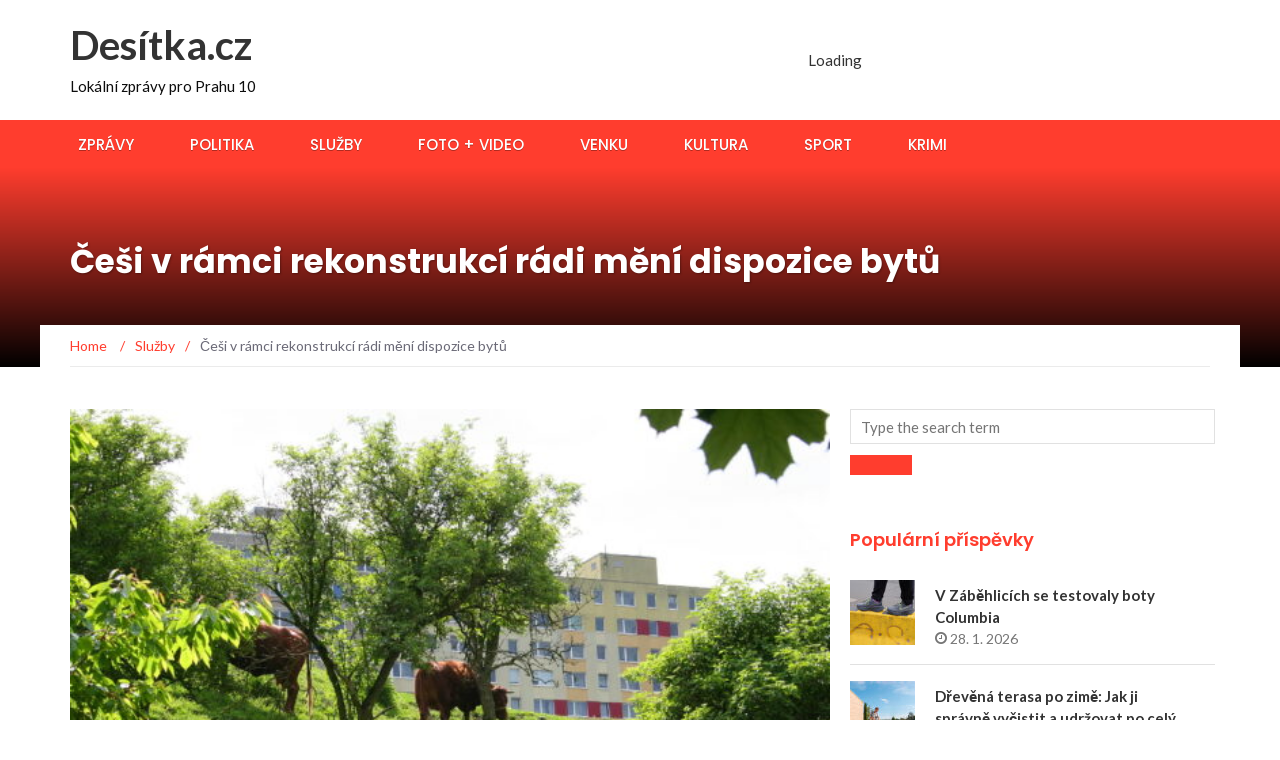

--- FILE ---
content_type: text/html; charset=UTF-8
request_url: https://desitka.cz/2020/09/09/cesi-v-ramci-rekonstrukci-radi-meni-dispozice-bytu/
body_size: 17804
content:
<!DOCTYPE html>
<html lang="cs">
<head>
	<meta charset="UTF-8">
	<meta name="viewport" content="width=device-width, initial-scale=1">
	<link rel="profile" href="http://gmpg.org/xfn/11">
	<link rel="pingback" href="https://desitka.cz/xmlrpc.php">

	<title>Češi v rámci rekonstrukcí rádi mění dispozice bytů &#8211; Desítka.cz</title>
<meta name='robots' content='max-image-preview:large' />
<link rel='dns-prefetch' href='//fonts.googleapis.com' />
<link rel='dns-prefetch' href='//www.googletagmanager.com' />
<link rel="alternate" type="application/rss+xml" title="Desítka.cz &raquo; RSS zdroj" href="https://desitka.cz/feed/" />
<link rel="alternate" type="application/rss+xml" title="Desítka.cz &raquo; RSS komentářů" href="https://desitka.cz/comments/feed/" />
<link rel="alternate" type="text/calendar" title="Desítka.cz &raquo; iCal zdroj" href="https://desitka.cz/events/?ical=1" />
<link rel="alternate" type="application/rss+xml" title="Desítka.cz &raquo; RSS komentářů pro Češi v rámci rekonstrukcí rádi mění dispozice bytů" href="https://desitka.cz/2020/09/09/cesi-v-ramci-rekonstrukci-radi-meni-dispozice-bytu/feed/" />
<link rel="alternate" title="oEmbed (JSON)" type="application/json+oembed" href="https://desitka.cz/wp-json/oembed/1.0/embed?url=https%3A%2F%2Fdesitka.cz%2F2020%2F09%2F09%2Fcesi-v-ramci-rekonstrukci-radi-meni-dispozice-bytu%2F" />
<link rel="alternate" title="oEmbed (XML)" type="text/xml+oembed" href="https://desitka.cz/wp-json/oembed/1.0/embed?url=https%3A%2F%2Fdesitka.cz%2F2020%2F09%2F09%2Fcesi-v-ramci-rekonstrukci-radi-meni-dispozice-bytu%2F&#038;format=xml" />
<style id='wp-img-auto-sizes-contain-inline-css' type='text/css'>
img:is([sizes=auto i],[sizes^="auto," i]){contain-intrinsic-size:3000px 1500px}
/*# sourceURL=wp-img-auto-sizes-contain-inline-css */
</style>
<style id='wp-emoji-styles-inline-css' type='text/css'>

	img.wp-smiley, img.emoji {
		display: inline !important;
		border: none !important;
		box-shadow: none !important;
		height: 1em !important;
		width: 1em !important;
		margin: 0 0.07em !important;
		vertical-align: -0.1em !important;
		background: none !important;
		padding: 0 !important;
	}
/*# sourceURL=wp-emoji-styles-inline-css */
</style>
<link rel='stylesheet' id='wp-block-library-css' href='https://desitka.cz/wp-includes/css/dist/block-library/style.min.css?ver=36a23a996ce1dc504d2b2109a2731a76' type='text/css' media='all' />
<style id='wp-block-paragraph-inline-css' type='text/css'>
.is-small-text{font-size:.875em}.is-regular-text{font-size:1em}.is-large-text{font-size:2.25em}.is-larger-text{font-size:3em}.has-drop-cap:not(:focus):first-letter{float:left;font-size:8.4em;font-style:normal;font-weight:100;line-height:.68;margin:.05em .1em 0 0;text-transform:uppercase}body.rtl .has-drop-cap:not(:focus):first-letter{float:none;margin-left:.1em}p.has-drop-cap.has-background{overflow:hidden}:root :where(p.has-background){padding:1.25em 2.375em}:where(p.has-text-color:not(.has-link-color)) a{color:inherit}p.has-text-align-left[style*="writing-mode:vertical-lr"],p.has-text-align-right[style*="writing-mode:vertical-rl"]{rotate:180deg}
/*# sourceURL=https://desitka.cz/wp-includes/blocks/paragraph/style.min.css */
</style>
<style id='global-styles-inline-css' type='text/css'>
:root{--wp--preset--aspect-ratio--square: 1;--wp--preset--aspect-ratio--4-3: 4/3;--wp--preset--aspect-ratio--3-4: 3/4;--wp--preset--aspect-ratio--3-2: 3/2;--wp--preset--aspect-ratio--2-3: 2/3;--wp--preset--aspect-ratio--16-9: 16/9;--wp--preset--aspect-ratio--9-16: 9/16;--wp--preset--color--black: #000000;--wp--preset--color--cyan-bluish-gray: #abb8c3;--wp--preset--color--white: #ffffff;--wp--preset--color--pale-pink: #f78da7;--wp--preset--color--vivid-red: #cf2e2e;--wp--preset--color--luminous-vivid-orange: #ff6900;--wp--preset--color--luminous-vivid-amber: #fcb900;--wp--preset--color--light-green-cyan: #7bdcb5;--wp--preset--color--vivid-green-cyan: #00d084;--wp--preset--color--pale-cyan-blue: #8ed1fc;--wp--preset--color--vivid-cyan-blue: #0693e3;--wp--preset--color--vivid-purple: #9b51e0;--wp--preset--gradient--vivid-cyan-blue-to-vivid-purple: linear-gradient(135deg,rgb(6,147,227) 0%,rgb(155,81,224) 100%);--wp--preset--gradient--light-green-cyan-to-vivid-green-cyan: linear-gradient(135deg,rgb(122,220,180) 0%,rgb(0,208,130) 100%);--wp--preset--gradient--luminous-vivid-amber-to-luminous-vivid-orange: linear-gradient(135deg,rgb(252,185,0) 0%,rgb(255,105,0) 100%);--wp--preset--gradient--luminous-vivid-orange-to-vivid-red: linear-gradient(135deg,rgb(255,105,0) 0%,rgb(207,46,46) 100%);--wp--preset--gradient--very-light-gray-to-cyan-bluish-gray: linear-gradient(135deg,rgb(238,238,238) 0%,rgb(169,184,195) 100%);--wp--preset--gradient--cool-to-warm-spectrum: linear-gradient(135deg,rgb(74,234,220) 0%,rgb(151,120,209) 20%,rgb(207,42,186) 40%,rgb(238,44,130) 60%,rgb(251,105,98) 80%,rgb(254,248,76) 100%);--wp--preset--gradient--blush-light-purple: linear-gradient(135deg,rgb(255,206,236) 0%,rgb(152,150,240) 100%);--wp--preset--gradient--blush-bordeaux: linear-gradient(135deg,rgb(254,205,165) 0%,rgb(254,45,45) 50%,rgb(107,0,62) 100%);--wp--preset--gradient--luminous-dusk: linear-gradient(135deg,rgb(255,203,112) 0%,rgb(199,81,192) 50%,rgb(65,88,208) 100%);--wp--preset--gradient--pale-ocean: linear-gradient(135deg,rgb(255,245,203) 0%,rgb(182,227,212) 50%,rgb(51,167,181) 100%);--wp--preset--gradient--electric-grass: linear-gradient(135deg,rgb(202,248,128) 0%,rgb(113,206,126) 100%);--wp--preset--gradient--midnight: linear-gradient(135deg,rgb(2,3,129) 0%,rgb(40,116,252) 100%);--wp--preset--font-size--small: 13px;--wp--preset--font-size--medium: 20px;--wp--preset--font-size--large: 36px;--wp--preset--font-size--x-large: 42px;--wp--preset--spacing--20: 0.44rem;--wp--preset--spacing--30: 0.67rem;--wp--preset--spacing--40: 1rem;--wp--preset--spacing--50: 1.5rem;--wp--preset--spacing--60: 2.25rem;--wp--preset--spacing--70: 3.38rem;--wp--preset--spacing--80: 5.06rem;--wp--preset--shadow--natural: 6px 6px 9px rgba(0, 0, 0, 0.2);--wp--preset--shadow--deep: 12px 12px 50px rgba(0, 0, 0, 0.4);--wp--preset--shadow--sharp: 6px 6px 0px rgba(0, 0, 0, 0.2);--wp--preset--shadow--outlined: 6px 6px 0px -3px rgb(255, 255, 255), 6px 6px rgb(0, 0, 0);--wp--preset--shadow--crisp: 6px 6px 0px rgb(0, 0, 0);}:where(.is-layout-flex){gap: 0.5em;}:where(.is-layout-grid){gap: 0.5em;}body .is-layout-flex{display: flex;}.is-layout-flex{flex-wrap: wrap;align-items: center;}.is-layout-flex > :is(*, div){margin: 0;}body .is-layout-grid{display: grid;}.is-layout-grid > :is(*, div){margin: 0;}:where(.wp-block-columns.is-layout-flex){gap: 2em;}:where(.wp-block-columns.is-layout-grid){gap: 2em;}:where(.wp-block-post-template.is-layout-flex){gap: 1.25em;}:where(.wp-block-post-template.is-layout-grid){gap: 1.25em;}.has-black-color{color: var(--wp--preset--color--black) !important;}.has-cyan-bluish-gray-color{color: var(--wp--preset--color--cyan-bluish-gray) !important;}.has-white-color{color: var(--wp--preset--color--white) !important;}.has-pale-pink-color{color: var(--wp--preset--color--pale-pink) !important;}.has-vivid-red-color{color: var(--wp--preset--color--vivid-red) !important;}.has-luminous-vivid-orange-color{color: var(--wp--preset--color--luminous-vivid-orange) !important;}.has-luminous-vivid-amber-color{color: var(--wp--preset--color--luminous-vivid-amber) !important;}.has-light-green-cyan-color{color: var(--wp--preset--color--light-green-cyan) !important;}.has-vivid-green-cyan-color{color: var(--wp--preset--color--vivid-green-cyan) !important;}.has-pale-cyan-blue-color{color: var(--wp--preset--color--pale-cyan-blue) !important;}.has-vivid-cyan-blue-color{color: var(--wp--preset--color--vivid-cyan-blue) !important;}.has-vivid-purple-color{color: var(--wp--preset--color--vivid-purple) !important;}.has-black-background-color{background-color: var(--wp--preset--color--black) !important;}.has-cyan-bluish-gray-background-color{background-color: var(--wp--preset--color--cyan-bluish-gray) !important;}.has-white-background-color{background-color: var(--wp--preset--color--white) !important;}.has-pale-pink-background-color{background-color: var(--wp--preset--color--pale-pink) !important;}.has-vivid-red-background-color{background-color: var(--wp--preset--color--vivid-red) !important;}.has-luminous-vivid-orange-background-color{background-color: var(--wp--preset--color--luminous-vivid-orange) !important;}.has-luminous-vivid-amber-background-color{background-color: var(--wp--preset--color--luminous-vivid-amber) !important;}.has-light-green-cyan-background-color{background-color: var(--wp--preset--color--light-green-cyan) !important;}.has-vivid-green-cyan-background-color{background-color: var(--wp--preset--color--vivid-green-cyan) !important;}.has-pale-cyan-blue-background-color{background-color: var(--wp--preset--color--pale-cyan-blue) !important;}.has-vivid-cyan-blue-background-color{background-color: var(--wp--preset--color--vivid-cyan-blue) !important;}.has-vivid-purple-background-color{background-color: var(--wp--preset--color--vivid-purple) !important;}.has-black-border-color{border-color: var(--wp--preset--color--black) !important;}.has-cyan-bluish-gray-border-color{border-color: var(--wp--preset--color--cyan-bluish-gray) !important;}.has-white-border-color{border-color: var(--wp--preset--color--white) !important;}.has-pale-pink-border-color{border-color: var(--wp--preset--color--pale-pink) !important;}.has-vivid-red-border-color{border-color: var(--wp--preset--color--vivid-red) !important;}.has-luminous-vivid-orange-border-color{border-color: var(--wp--preset--color--luminous-vivid-orange) !important;}.has-luminous-vivid-amber-border-color{border-color: var(--wp--preset--color--luminous-vivid-amber) !important;}.has-light-green-cyan-border-color{border-color: var(--wp--preset--color--light-green-cyan) !important;}.has-vivid-green-cyan-border-color{border-color: var(--wp--preset--color--vivid-green-cyan) !important;}.has-pale-cyan-blue-border-color{border-color: var(--wp--preset--color--pale-cyan-blue) !important;}.has-vivid-cyan-blue-border-color{border-color: var(--wp--preset--color--vivid-cyan-blue) !important;}.has-vivid-purple-border-color{border-color: var(--wp--preset--color--vivid-purple) !important;}.has-vivid-cyan-blue-to-vivid-purple-gradient-background{background: var(--wp--preset--gradient--vivid-cyan-blue-to-vivid-purple) !important;}.has-light-green-cyan-to-vivid-green-cyan-gradient-background{background: var(--wp--preset--gradient--light-green-cyan-to-vivid-green-cyan) !important;}.has-luminous-vivid-amber-to-luminous-vivid-orange-gradient-background{background: var(--wp--preset--gradient--luminous-vivid-amber-to-luminous-vivid-orange) !important;}.has-luminous-vivid-orange-to-vivid-red-gradient-background{background: var(--wp--preset--gradient--luminous-vivid-orange-to-vivid-red) !important;}.has-very-light-gray-to-cyan-bluish-gray-gradient-background{background: var(--wp--preset--gradient--very-light-gray-to-cyan-bluish-gray) !important;}.has-cool-to-warm-spectrum-gradient-background{background: var(--wp--preset--gradient--cool-to-warm-spectrum) !important;}.has-blush-light-purple-gradient-background{background: var(--wp--preset--gradient--blush-light-purple) !important;}.has-blush-bordeaux-gradient-background{background: var(--wp--preset--gradient--blush-bordeaux) !important;}.has-luminous-dusk-gradient-background{background: var(--wp--preset--gradient--luminous-dusk) !important;}.has-pale-ocean-gradient-background{background: var(--wp--preset--gradient--pale-ocean) !important;}.has-electric-grass-gradient-background{background: var(--wp--preset--gradient--electric-grass) !important;}.has-midnight-gradient-background{background: var(--wp--preset--gradient--midnight) !important;}.has-small-font-size{font-size: var(--wp--preset--font-size--small) !important;}.has-medium-font-size{font-size: var(--wp--preset--font-size--medium) !important;}.has-large-font-size{font-size: var(--wp--preset--font-size--large) !important;}.has-x-large-font-size{font-size: var(--wp--preset--font-size--x-large) !important;}
/*# sourceURL=global-styles-inline-css */
</style>

<style id='classic-theme-styles-inline-css' type='text/css'>
/*! This file is auto-generated */
.wp-block-button__link{color:#fff;background-color:#32373c;border-radius:9999px;box-shadow:none;text-decoration:none;padding:calc(.667em + 2px) calc(1.333em + 2px);font-size:1.125em}.wp-block-file__button{background:#32373c;color:#fff;text-decoration:none}
/*# sourceURL=/wp-includes/css/classic-themes.min.css */
</style>
<link rel='stylesheet' id='better-recent-comments-css' href='https://desitka.cz/wp-content/plugins/better-recent-comments/assets/css/better-recent-comments.min.css?ver=36a23a996ce1dc504d2b2109a2731a76' type='text/css' media='all' />
<link rel='stylesheet' id='kiwi-icomoon-css' href='https://desitka.cz/wp-content/plugins/kiwi-social-share/assets/vendors/icomoon/style.css?ver=2.1.8' type='text/css' media='all' />
<link rel='stylesheet' id='weather-atlas-public-css' href='https://desitka.cz/wp-content/plugins/weather-atlas/public/css/weather-atlas-public.min.css?ver=3.0.4' type='text/css' media='all' />
<link rel='stylesheet' id='weather-icons-css' href='https://desitka.cz/wp-content/plugins/weather-atlas/public/font/weather-icons/weather-icons.min.css?ver=3.0.4' type='text/css' media='all' />
<link rel='stylesheet' id='wpb-google-fonts-css' href='//fonts.googleapis.com/css?family=Open+Sans&#038;ver=36a23a996ce1dc504d2b2109a2731a76' type='text/css' media='all' />
<link rel='stylesheet' id='newsmag-fonts-css' href='//fonts.googleapis.com/css?family=Lato%3A100%2C300%2C400%2C700%2C900%7CPoppins%3A400%2C500%2C600%2C700&#038;ver=2.4.4' type='text/css' media='all' />
<link rel='stylesheet' id='newsmag-icon-css' href='https://desitka.cz/wp-content/themes/newsmag/assets/vendors/newsmag-icon/style.min.css?ver=36a23a996ce1dc504d2b2109a2731a76' type='text/css' media='all' />
<link rel='stylesheet' id='bootstrap-css' href='https://desitka.cz/wp-content/themes/newsmag/assets/vendors/bootstrap/bootstrap.min.css?ver=36a23a996ce1dc504d2b2109a2731a76' type='text/css' media='all' />
<link rel='stylesheet' id='bootstrap-theme-css' href='https://desitka.cz/wp-content/themes/newsmag/assets/vendors/bootstrap/bootstrap-theme.min.css?ver=36a23a996ce1dc504d2b2109a2731a76' type='text/css' media='all' />
<link rel='stylesheet' id='newsmag-style-css' href='https://desitka.cz/wp-content/themes/newsmag/style.css?ver=36a23a996ce1dc504d2b2109a2731a76' type='text/css' media='all' />
<link rel='stylesheet' id='newsmag-stylesheet-css' href='https://desitka.cz/wp-content/themes/newsmag/assets/css/style.css?ver=2.4.4' type='text/css' media='all' />
<style id='newsmag-stylesheet-inline-css' type='text/css'>


/*# sourceURL=newsmag-stylesheet-inline-css */
</style>
<link rel='stylesheet' id='owlCarousel-css' href='https://desitka.cz/wp-content/themes/newsmag/assets/vendors/owl-carousel/owl.carousel.min.css?ver=36a23a996ce1dc504d2b2109a2731a76' type='text/css' media='all' />
<link rel='stylesheet' id='owlCarousel-themes-css' href='https://desitka.cz/wp-content/themes/newsmag/assets/vendors/owl-carousel/owl.theme.default.css?ver=36a23a996ce1dc504d2b2109a2731a76' type='text/css' media='all' />
<link rel='stylesheet' id='newsmag-preloader-css' href='https://desitka.cz/wp-content/themes/newsmag/assets/vendors/preloader/preloader.css?ver=36a23a996ce1dc504d2b2109a2731a76' type='text/css' media='all' />
<style id='newsmag-preloader-inline-css' type='text/css'>
.loader {
				border-top:1px solid #97deff;
				border-right:1px solid #97deff;
				border-bottom:1px solid #97deff;
				border-left:1px solid #337ab7;
			}
/*# sourceURL=newsmag-preloader-inline-css */
</style>
<link rel='stylesheet' id='plyr-css' href='https://desitka.cz/wp-content/themes/newsmag/assets/vendors/plyr/plyr.css?ver=36a23a996ce1dc504d2b2109a2731a76' type='text/css' media='all' />
<link rel='stylesheet' id='slb_core-css' href='https://desitka.cz/wp-content/plugins/simple-lightbox/client/css/app.css?ver=2.9.4' type='text/css' media='all' />
<script type="text/javascript" src="https://desitka.cz/wp-includes/js/jquery/jquery.min.js?ver=3.7.1" id="jquery-core-js"></script>
<script type="text/javascript" src="https://desitka.cz/wp-includes/js/jquery/jquery-migrate.min.js?ver=3.4.1" id="jquery-migrate-js"></script>
<script type="text/javascript" src="https://desitka.cz/wp-content/plugins/digi-custom/custom-analytics.js?ver=36a23a996ce1dc504d2b2109a2731a76" id="digi-custom-js"></script>
<script type="text/javascript" src="https://desitka.cz/wp-content/themes/newsmag/assets/vendors/blazy/blazy.min.js?ver=1.9.1" id="jquery_lazy_load-js"></script>
<link rel="https://api.w.org/" href="https://desitka.cz/wp-json/" /><link rel="alternate" title="JSON" type="application/json" href="https://desitka.cz/wp-json/wp/v2/posts/4699" /><link rel="EditURI" type="application/rsd+xml" title="RSD" href="https://desitka.cz/xmlrpc.php?rsd" />

<link rel="canonical" href="https://desitka.cz/2020/09/09/cesi-v-ramci-rekonstrukci-radi-meni-dispozice-bytu/" />
<link rel='shortlink' href='https://desitka.cz/?p=4699' />
<meta name="generator" content="Site Kit by Google 1.171.0" /><meta name="tec-api-version" content="v1"><meta name="tec-api-origin" content="https://desitka.cz"><link rel="alternate" href="https://desitka.cz/wp-json/tribe/events/v1/" /><link rel="icon" href="https://desitka.cz/wp-content/uploads/2025/07/cropped-desitka-2-1-32x32.png" sizes="32x32" />
<link rel="icon" href="https://desitka.cz/wp-content/uploads/2025/07/cropped-desitka-2-1-192x192.png" sizes="192x192" />
<link rel="apple-touch-icon" href="https://desitka.cz/wp-content/uploads/2025/07/cropped-desitka-2-1-180x180.png" />
<meta name="msapplication-TileImage" content="https://desitka.cz/wp-content/uploads/2025/07/cropped-desitka-2-1-270x270.png" />
		<style type="text/css" id="wp-custom-css">
			a {
    color: #ff3d2e;
}


.col-lg-1, .col-lg-10, .col-lg-11, .col-lg-12, .col-lg-2, .col-lg-3, .col-lg-4, .col-lg-5, .col-lg-6, .col-lg-7, .col-lg-8, .col-lg-9, .col-md-1, .col-md-10, .col-md-11, .col-md-12, .col-md-2, .col-md-3, .col-md-4, .col-md-5, .col-md-6, .col-md-7, .col-md-8, .col-md-9, .col-sm-1, .col-sm-10, .col-sm-11, .col-sm-12, .col-sm-2, .col-sm-3, .col-sm-4, .col-sm-5, .col-sm-7, .col-sm-8, .col-sm-9, .col-xs-1, .col-xs-10, .col-xs-11, .col-xs-12, .col-xs-2, .col-xs-3, .col-xs-4, .col-xs-5, .col-xs-6, .col-xs-7, .col-xs-8, .col-xs-9 {
    position: relative;
    min-height: 1px;
    padding-right: 10px;
    padding-left: 15px;
}

/* ZAROVNÁNÍ WIDGETŮ DO MŘÍŽKY BEZ MEZER */

.home .row {
  display: flex;
  flex-wrap: wrap;
  margin-left: -10px; /* kompenzace mezer mezi sloupci */
  margin-right: -10px;
}

.home .row > div {
  width: 33.333%; /* 3 sloupce */
  padding-left: 10px;
  padding-right: 10px;
  box-sizing: border-box;
  margin-bottom: 20px; /* mezera mezi řádky */
}


#site-navigation .col-md-12 {width:100% !important;}		</style>
		<link rel='stylesheet' id='kiwi_social_sharing-frontend-css' href='https://desitka.cz/wp-content/plugins/kiwi-social-share/assets/css/frontend.min.css?ver=2.1.8' type='text/css' media='all' />
</head>

<body class="wp-singular post-template-default single single-post postid-4699 single-format-standard wp-theme-newsmag tribe-no-js page-template-newsmag group-blog">
<!-- Page Loader -->
<div class="page-loader" data-effect="fade">
	<div class="loader"></div>
		<span class="loader-text">Načítání...</span>
</div>
<!-- End Page Loader --> 

<div id="page" class="site">

	
		<header id="masthead" class="site-header" role="banner">
		<div class="site-branding container ">
			<div class="row">
				<div class="col-md-4 header-logo">
																				<a class="site-title"
								href="https://desitka.cz"> Desítka.cz</a>
																						<p class="site-description" style="color:#0c0c0c">Lokální zprávy pro Prahu 10</p>
												</div>

													<div class="col-md-8 header-banner">
						<div class="newsmag-adsense">
	<ins class="adsbygoogle"
     style="display:inline-block;width:728px;height:90px"
     data-ad-client="ca-pub-5679046693336489"
     data-ad-slot="3347778910"></ins>	<p class="adsense__loading"><span>Loading</span></p>
</div>
					</div>
							</div>
		</div><!-- .site-branding -->
				<nav id="site-navigation" class="main-navigation "
			role="navigation">
			<div class="container">
				<div class="row">
					<div class="col-md-12">
												<button class="menu-toggle" aria-controls="primary-menu"
								aria-expanded="false"><span class="nmicon-bars"></span></button>
						<div class="menu-menu1-container"><ul id="primary-menu" class="menu nav-menu menu"><li id="menu-item-2196" class="menu-item menu-item-type-taxonomy menu-item-object-category menu-item-2196"><a href="https://desitka.cz/category/zpravy/">Zprávy</a></li>
<li id="menu-item-2192" class="menu-item menu-item-type-taxonomy menu-item-object-category menu-item-2192"><a href="https://desitka.cz/category/politika/">Politika</a></li>
<li id="menu-item-2193" class="menu-item menu-item-type-taxonomy menu-item-object-category current-post-ancestor current-menu-parent current-post-parent menu-item-2193"><a href="https://desitka.cz/category/sluzby/">Služby</a></li>
<li id="menu-item-2189" class="menu-item menu-item-type-taxonomy menu-item-object-category menu-item-2189"><a href="https://desitka.cz/category/foto-video/">Foto + video</a></li>
<li id="menu-item-2195" class="menu-item menu-item-type-taxonomy menu-item-object-category menu-item-2195"><a href="https://desitka.cz/category/venku/">Venku</a></li>
<li id="menu-item-2191" class="menu-item menu-item-type-taxonomy menu-item-object-category menu-item-2191"><a href="https://desitka.cz/category/kultura/">Kultura</a></li>
<li id="menu-item-2194" class="menu-item menu-item-type-taxonomy menu-item-object-category menu-item-2194"><a href="https://desitka.cz/category/sport/">Sport</a></li>
<li id="menu-item-2190" class="menu-item menu-item-type-taxonomy menu-item-object-category menu-item-2190"><a href="https://desitka.cz/category/krimi/">Krimi</a></li>
</ul></div>											</div>
				</div>
			</div>
		</nav><!-- #site-navigation -->
			</header><!-- #masthead -->

	<div id="content" class="site-content">

	<div class="newsmag-custom-header " >
		<div class="container">
			<div class="row">
				<div class="col-xs-12">
					<h1 class="page-title">Češi v rámci rekonstrukcí rádi mění dispozice bytů</h1>
				</div>
			</div>
		</div>
	</div>
	<div class="container newsmag-breadcrumbs-container">
		<div class="row newsmag-breadcrumbs-row">
			<div class="col-xs-12">
				<div class="newsmag-breadcrumbs"><span itemscope itemtype="http://data-vocabulary.org/Breadcrumb"><a itemprop="url" href="https://desitka.cz" ><span itemprop="title">Home </span></a></span><span class="newsmag-breadcrumb-sep">/</span><span itemscope itemtype="http://data-vocabulary.org/Breadcrumb"><a itemprop="url" href="https://desitka.cz/category/sluzby/" ><span itemprop="title">Služby</span></a></span><span class="newsmag-breadcrumb-sep">/</span><span class="breadcrumb-leaf">Češi v rámci rekonstrukcí rádi mění dispozice bytů</span></div>			</div>
		</div>
	</div>
	<div class="container">
		<div class="row">
			
			
			<div id="primary"
				class="content-area col-lg-8 col-md-8 col-xs-12 newsmag-sidebar">
				<main id="main" class="site-main" role="main">
						<div class="row newsmag-margin-bottom  ">
		<div class="col-md-12">
			<div class="newsmag-image">
				<img width="560" height="416" src="https://desitka.cz/wp-content/uploads/2020/05/toulcuv-560x416.jpg" class="blazy attachment-newsmag-recent-post-big size-newsmag-recent-post-big wp-post-image" alt="" data-src="https://desitka.cz/wp-content/uploads/2020/05/toulcuv-65x65.jpg" data-srcset="https://desitka.cz/wp-content/uploads/2020/05/toulcuv-560x416.jpg 560w, https://desitka.cz/wp-content/uploads/2020/05/toulcuv-350x260.jpg 350w" sizes="(max-width: 560px) 100vw, 560px" /><noscript><img width="560" height="416" src="https://desitka.cz/wp-content/uploads/2020/05/toulcuv-560x416.jpg" class="attachment-newsmag-recent-post-big size-newsmag-recent-post-big wp-post-image" alt="" srcset="https://desitka.cz/wp-content/uploads/2020/05/toulcuv-560x416.jpg 560w, https://desitka.cz/wp-content/uploads/2020/05/toulcuv-350x260.jpg 350w" sizes="(max-width: 560px) 100vw, 560px" /></noscript>			</div>
		</div>
	</div>
<div
		class="row newsmag-article-post ">
			<div class="col-md-3">
				<!-- Author description -->
	<div class="author-description p-author h-card vcard" itemscope="" itemtype="http://schema.org/Person">

		<!-- Avatar -->
		<img alt='' src='https://secure.gravatar.com/avatar/ab372b658be2bca9cb01f2bf400bdbb585febf2b10a89a2c092b5f5dc34ad9b1?s=70&#038;d=initials&#038;r=g&#038;initials=Ri' srcset='https://secure.gravatar.com/avatar/ab372b658be2bca9cb01f2bf400bdbb585febf2b10a89a2c092b5f5dc34ad9b1?s=140&#038;d=initials&#038;r=g&#038;initials=Ri 2x' class='avatar avatar-70 photo' height='70' width='70' decoding='async'/>		<!-- .Avatar -->
		<!-- Short Description -->
		<h4 class="post-author p-name fn" rel="author"><a href="https://desitka.cz/author/lichtenegerova/" title="Příspěvky od Renáta Lichtenegerová" rel="author">Renáta Lichtenegerová</a></h4>
				<!-- .Short Description -->
	</div>
	<!-- .Author description -->
		</div>
		<div class="col-md-9">
		<article id="post-4699" class="post-4699 post type-post status-publish format-standard has-post-thumbnail hentry category-sluzby tag-bydleni">
			<div class="entry-content">
				<div class="newsmag-post-meta">
					<span class="nmicon-folder-o"></span> <a href="https://desitka.cz/category/sluzby/" rel="category tag">Služby</a> <span class="sep">|</span> <span
							class="nmicon-clock-o"></span> <div class="newsmag-date">9. 9. 2020</div>				</div><!-- .entry-meta -->
				<ul class="kiwi-article-bar rect kiwi-article-bar-center "><li><a data-class="popup" data-network="facebook" class="kiwi-nw-facebook" href="https://www.facebook.com/sharer.php?u=https%3A%2F%2Fdesitka.cz%2F2020%2F09%2F09%2Fcesi-v-ramci-rekonstrukci-radi-meni-dispozice-bytu%2F" target="_blank" rel="nofollow"><span class="kicon-facebook"></span> </a></li><li><a data-class="popup" data-network="twitter" class="kiwi-nw-twitter" href="https://twitter.com/intent/tweet?text=Češi%20v rámci%20rekonstrukcí%20rádi%20mění%20dispozice%20bytů&#038;url=https%3A%2F%2Fdesitka.cz%2F2020%2F09%2F09%2Fcesi-v-ramci-rekonstrukci-radi-meni-dispozice-bytu%2F" target="_blank" rel="nofollow"><span class="kicon-twitter"></span> </a></li><li><a data-class="popup" data-network="pinterest" class="kiwi-nw-pinterest" href="https://pinterest.com/pin/create/button/?url=https%3A%2F%2Fdesitka.cz%2F2020%2F09%2F09%2Fcesi-v-ramci-rekonstrukci-radi-meni-dispozice-bytu%2F&#038;description=Kompletn%C3%AD+rekonstrukce+bytu+p%C5%99edstavuje+nemalou+investici%2C+p%C5%99i%C4%8Dem%C5%BE+ve+star%C3%BDch+cihlov%C3%BDch+domech+zpravidla+vyjde+dr%C3%A1%C5%BE+ne%C5%BE+v+panelov%C3%BDch.+%C4%8Ce%C5%A1i+s%26nbsp%3Boblibou+m%C4%9Bn%C3%AD+p%C5%AFvodn%C3%AD+dispozice+byt%C5%AF+a+usiluj%C3%AD+rovn%C4%9B%C5%BE+o+co+nejv%C3%BDrazn%C4%9Bj%C5%A1%C3%AD+%C3%BAsporu&#038;media=https://desitka.cz/wp-content/uploads/2020/05/toulcuv.jpg" target="_blank" rel="nofollow"><span class="kicon-pinterest"></span> </a></li><li><a data-class="popup" data-network="fintel" class="kiwi-nw-fintel" href="https://fintel.io/share?url=https%3A%2F%2Fdesitka.cz%2F2020%2F09%2F09%2Fcesi-v-ramci-rekonstrukci-radi-meni-dispozice-bytu%2F" target="_blank" rel="nofollow"><span class="kicon-fintel"></span></a></li></ul><p>Kompletní rekonstrukce bytu představuje nemalou investici, přičemž ve starých cihlových domech zpravidla vyjde dráž než v panelových. Češi s&nbsp;oblibou mění původní dispozice bytů a usilují rovněž o co nejvýraznější úsporu energií. V&nbsp;současné době se zájemci o rekonstrukci potýkají s&nbsp;extrémní zaneprázdněností stavebních firem.</p>
<h2>Rekonstrukce 2+kk za půl milionu korun</h2>
<p>Rekonstrukce bytu vyjde na statisíce. „Pokud si objednáte solidní firmu a děláte například kompletní rekonstrukci panelového bytu 2+kk o rozloze okolo 50 metrů čtverečních, počítejte s investicí v řádu 500 až 600 tisíc korun. Ceny se samozřejmě liší od lokality, v Praze bude rekonstrukce dražší než na severu Čech,“ konstatuje Martin Ďuriš, výkonný ředitel společnosti M&amp;M Investiční, která se specializuje na výkupy a rekonstrukce nemovitostí. V&nbsp;případě staré cihlové zástavby bývá podle něho kompletní revitalizace ještě o něco nákladnější. „Důvody jsou jednoduché, panelové domy jsou skládačka, kde nenarazíte na tolik šikmých stěn a nepravidelností, které jsou u starších cihlových bytů prakticky pravidlem.&nbsp;&nbsp;Rozdíl v&nbsp;investici ale není nijak obrovský, řádově jsou rekonstrukce starých cihlových bytů nákladnější o 5 až 10 procent,“ pokračuje Ďuriš.</p>
<p>V&nbsp;rámci rekonstrukcí Češi často mění dispozice. Starší byty, a to jak panelové, tak cihlové mnohdy nevyhovují současným trendům či jsou z&nbsp;pohledu nového majitele nepraktické. Nejčastěji lidem vadí průchozí pokoje, malé koupelny, nebo naopak zbytečně velké chodby. Častý je požadavek přeměnit původní oddělenou kuchyň třeba na dětský pokoj a jako součást obýváku vytvořit kuchyňský kout.</p>
<h2>Ekologie, zateplení, větrání, rekuperace tepla</h2>
<p>Zrekonstruovaný byt má být také méně náročný na spotřebu energií. Které stavební úpravy v&nbsp;rámci rekonstrukce nejlépe splní tento účel? „Jednoznačně jde o kvalitní zateplení nemovitosti ve spojení s&nbsp;výměnou oken za nová, splňující požadavky úspory energie. U zateplení přitom nejde pouze o fasádu či střechu, které se řeší v&nbsp;rámci celého bytového domu. Jde také o izolaci stropů a podlah, kudy uniká veliké množství tepla,“ vyjmenovává Martin Ďuriš. Kvalitním zateplením nemovitosti lze docílit až 50% úspory energie. Náročnější majitelé jdou ještě dál a přidávají třeba větrání s&nbsp;rekuperací tepla či solární panely pro ohřev vody.</p>
<h2>Dejte na dobré reference!</h2>
<p>Aby investice do úprav bytu přinesla požadovaný výsledek, je nutné vybrat si kvalitní firmu a na průběh prací i dohlížet. „Určitě bych dal na reference. Každá firma si dnes může udělat během jednoho dne stylové webové stránky a tvářit se jako renomovaná společnost s&nbsp;mnohaletou praxí. Takže klasické doporučení od známých, kteří mají danou firmu vyzkoušenou, má velkou váhu,“ říká Martin Ďuriš s&nbsp;tím, že hodně také napoví recenze na internetu. Ani společnost s&nbsp;řadou kladných referencí ale ještě neznamená stoprocentní záruku kvality. „Stavební firmy, zvláště ty dobré, jsou v&nbsp;současné době doslova zavaleny zakázkami. Takže jednoduše nemusí mít čas. Ze stejného důvodu i prověřené společnosti najímají nové party dělníků, což může v&nbsp;důsledku znamenat, že neodvedou práci ve svém běžném standardu,“ upozorňuje Martin Ďuriš.</p>
<p>Majitelům proto doporučuje chodit do rekonstruovaného bytu pravidelně na kontrolní dny. Zaplatit si stavební dozor, nebo alespoň pověřit nějakého stavebně znalého člena rodiny, aby kontroloval průběh stavby a mohl případně zarazit použití materiálů, které nebyly objednány, a stavebních postupů, které jsou nestandardní. „A takových věcí může být spousta. Bohužel dochází k situaci, kdy firma opravdu stavbu nezvládá a je potřeba spolupráci s&nbsp;ní ukončit a stavaře vyměnit. Toto není nic příjemného, ale mnohdy to ušetří roky nervů s nápravou nekvalitně provedené rekonstrukce,“ konstatuje Martin Ďuriš.</p>
				<div class="newsmag-next-prev row">
					<div class="col-md-6 text-left">
						<div class="wrapper"><span class="nmicon-angle-left"></span> <a href="https://desitka.cz/2020/09/02/detske-lezecke-zavody-se-budou-konat-na-gutovce/" rel="prev">Dětské lezecké závody se budou konat na Gutovce</a></div>					</div>
					<div class="col-md-6 text-right">
						<div class="wrapper"><a href="https://desitka.cz/2020/09/12/jak-je-to-s-vyuctovanim-sluzeb-spojenych-s-bydlenim/" rel="next">Jak je to s vyúčtováním služeb spojených s bydlením?</a> <span class="nmicon-angle-right"></span></div>					</div>
				</div>
			</div>
		</article><!-- #post-## -->
	</div>
</div>
<div class="row newsmag-article-post-footer">
	<div class="col-md-12">
					<footer class="entry-footer">
									<div class="newsmag-post-meta">
						<div class="newsmag-tags"><strong>TAGS: </strong><a href="https://desitka.cz/tag/bydleni/" rel="tag">bydlení</a></div>					</div><!-- .entry-meta -->
							</footer><!-- .entry-footer -->

				
	</div>
</div>


<div id="comments" class="comments-area">
		<div id="respond" class="comment-respond">
		<h3 id="reply-title" class="comment-reply-title">Napsat komentář <small><a rel="nofollow" id="cancel-comment-reply-link" href="/2020/09/09/cesi-v-ramci-rekonstrukci-radi-meni-dispozice-bytu/#respond" style="display:none;">Zrušit odpověď na komentář</a></small></h3><form action="https://desitka.cz/wp-comments-post.php" method="post" id="commentform" class="comment-form"><p class="comment-notes"><span id="email-notes">Vaše e-mailová adresa nebude zveřejněna.</span> <span class="required-field-message">Vyžadované informace jsou označeny <span class="required">*</span></span></p><p class="comment-form-comment"><label for="comment">Komentář <span class="required">*</span></label> <textarea id="comment" name="comment" cols="45" rows="8" maxlength="65525" required></textarea></p><p class="comment-form-author"><label for="author">Jméno <span class="required">*</span></label> <input id="author" name="author" type="text" value="" size="30" maxlength="245" autocomplete="name" required /></p>
<p class="comment-form-email"><label for="email">E-mail <span class="required">*</span></label> <input id="email" name="email" type="email" value="" size="30" maxlength="100" aria-describedby="email-notes" autocomplete="email" required /></p>
<p class="comment-form-url"><label for="url">Webová stránka</label> <input id="url" name="url" type="url" value="" size="30" maxlength="200" autocomplete="url" /></p>
<p class="comment-form-cookies-consent"><input id="wp-comment-cookies-consent" name="wp-comment-cookies-consent" type="checkbox" value="yes" /> <label for="wp-comment-cookies-consent">Uložit do prohlížeče jméno, e-mail a webovou stránku pro budoucí komentáře.</label></p>
<p class="aiowps-captcha hide-when-displaying-tfa-input"><label for="aiowps-captcha-answer-697bd68378d84">Please enter an answer in digits:</label><div class="aiowps-captcha-equation hide-when-displaying-tfa-input"><strong>1 &#215; 3 = <input type="hidden" name="aiowps-captcha-string-info" class="aiowps-captcha-string-info" value="6272vbor4h" /><input type="hidden" name="aiowps-captcha-temp-string" class="aiowps-captcha-temp-string" value="1769723523" /><input type="text" size="2" id="aiowps-captcha-answer-697bd68378d84" class="aiowps-captcha-answer" name="aiowps-captcha-answer" value="" autocomplete="off" /></strong></div></p><p class="form-submit"><input name="submit" type="submit" id="submit" class="submit" value="Odeslat komentář" /> <input type='hidden' name='comment_post_ID' value='4699' id='comment_post_ID' />
<input type='hidden' name='comment_parent' id='comment_parent' value='0' />
</p><p style="display: none;"><input type="hidden" id="akismet_comment_nonce" name="akismet_comment_nonce" value="a41d744ba4" /></p><p style="display: none !important;" class="akismet-fields-container" data-prefix="ak_"><label>&#916;<textarea name="ak_hp_textarea" cols="45" rows="8" maxlength="100"></textarea></label><input type="hidden" id="ak_js_1" name="ak_js" value="215"/><script>document.getElementById( "ak_js_1" ).setAttribute( "value", ( new Date() ).getTime() );</script></p></form>	</div><!-- #respond -->
	
</div><!-- #comments -->

				</main><!-- #main -->
			</div><!-- #primary -->
							
<aside id="secondary" class=" widget-area col-lg-4 col-md-4 col-sm-4 newsmag-sidebar hidden-xs" role="complementary">
	<div class="newsmag-blog-sidebar"> 
		<div id="search-2" class="widget widget_search"><form role="search" method="get" id="searchform_topbar" action="https://desitka.cz/">
	<label><span class="screen-reader-text">Search for:</span>
		<input class="search-field-top-bar " id="search-field-top-bar" placeholder="Type the search term" value="" name="s" type="search">
	</label>
	<button id="search-top-bar-submit" type="button" class="search-top-bar-submit "><span class="first-bar"></span><span class="second-bar"></span></button>
</form>
</div>			<div id="newsmag-popular-posts-widget-3" class="widget popular-posts">			<h3>Populární příspěvky</h3>
			<ul class="posts-list">
									<li>
						<a class="newsmag-image" href="https://desitka.cz/2026/01/28/v-zabehlicich-se-testovaly-boty-columbia/">
							<img width="65" height="65" src="https://desitka.cz/wp-content/uploads/2026/01/t7-65x65.jpg" class="attachment-newsmag-recent-post-list-image size-newsmag-recent-post-list-image wp-post-image" alt="boty" />						</a>
						<div class="content">

							<a href="https://desitka.cz/2026/01/28/v-zabehlicich-se-testovaly-boty-columbia/" title="V Záběhlicích se testovaly boty Columbia">
								V Záběhlicích se testovaly boty Columbia								</a>
							<div class="meta">
								<span class="nmicon-clock-o"></span> 28. 1. 2026							</div>
						</div>

					</li>
									<li>
						<a class="newsmag-image" href="https://desitka.cz/2026/01/27/drevena-terasa-po-zime-jak-ji-spravne-vycistit-a-udrzovat-po-cely-rok/">
							<img width="65" height="65" src="https://desitka.cz/wp-content/uploads/2026/01/Karcher-cistic-teras-PCL-6-5-65x65.jpg" class="attachment-newsmag-recent-post-list-image size-newsmag-recent-post-list-image wp-post-image" alt="" />						</a>
						<div class="content">

							<a href="https://desitka.cz/2026/01/27/drevena-terasa-po-zime-jak-ji-spravne-vycistit-a-udrzovat-po-cely-rok/" title="Dřevěná terasa po zimě: Jak ji správně vyčistit a udržovat po celý rok">
								Dřevěná terasa po zimě: Jak ji správně vyčistit a udržovat po celý rok								</a>
							<div class="meta">
								<span class="nmicon-clock-o"></span> 27. 1. 2026							</div>
						</div>

					</li>
									<li>
						<a class="newsmag-image" href="https://desitka.cz/2026/01/26/zimni-urazy-chodcu-cesta-k-nahrade-skody/">
							<img width="65" height="65" src="https://desitka.cz/wp-content/uploads/2025/03/aaaaaimg20250325_01265418-65x65.jpg" class="attachment-newsmag-recent-post-list-image size-newsmag-recent-post-list-image wp-post-image" alt="Záběhlice" />						</a>
						<div class="content">

							<a href="https://desitka.cz/2026/01/26/zimni-urazy-chodcu-cesta-k-nahrade-skody/" title="Zimní úrazy chodců: cesta k náhradě škody">
								Zimní úrazy chodců: cesta k náhradě škody								</a>
							<div class="meta">
								<span class="nmicon-clock-o"></span> 26. 1. 2026							</div>
						</div>

					</li>
									<li>
						<a class="newsmag-image" href="https://desitka.cz/2026/01/24/druha-solna-jeskyne-na-zahradnim-meste/">
							<img width="65" height="65" src="https://desitka.cz/wp-content/uploads/2017/11/mladeznicka-panelak2013-65x65.jpg" class="attachment-newsmag-recent-post-list-image size-newsmag-recent-post-list-image wp-post-image" alt="Zahradní Město, Mládežnická ulice, panelák" />						</a>
						<div class="content">

							<a href="https://desitka.cz/2026/01/24/druha-solna-jeskyne-na-zahradnim-meste/" title="Druhá solná jeskyně na Zahradním Městě">
								Druhá solná jeskyně na Zahradním Městě								</a>
							<div class="meta">
								<span class="nmicon-clock-o"></span> 24. 1. 2026							</div>
						</div>

					</li>
									<li>
						<a class="newsmag-image" href="https://desitka.cz/2026/01/23/prazdninovy-provoz-materskych-skol-a-skolnich-druzin/">
							<img width="65" height="65" src="https://desitka.cz/wp-content/uploads/2025/12/Zapalovac-JP-0194-65x65.jpg" class="attachment-newsmag-recent-post-list-image size-newsmag-recent-post-list-image wp-post-image" alt="děti" />						</a>
						<div class="content">

							<a href="https://desitka.cz/2026/01/23/prazdninovy-provoz-materskych-skol-a-skolnich-druzin/" title="Prázdninový provoz mateřských škol a školních družin">
								Prázdninový provoz mateřských škol a školních družin								</a>
							<div class="meta">
								<span class="nmicon-clock-o"></span> 23. 1. 2026							</div>
						</div>

					</li>
									<li>
						<a class="newsmag-image" href="https://desitka.cz/2026/01/20/retro-medaile-za-uspesnou-praci/">
							<img width="65" height="65" src="https://desitka.cz/wp-content/uploads/2026/01/suchy_milan_medaileSBDMb-65x65.jpg" class="attachment-newsmag-recent-post-list-image size-newsmag-recent-post-list-image wp-post-image" alt="medaile" />						</a>
						<div class="content">

							<a href="https://desitka.cz/2026/01/20/retro-medaile-za-uspesnou-praci/" title="RETRO Medaile Za úspěšnou práci">
								RETRO Medaile Za úspěšnou práci								</a>
							<div class="meta">
								<span class="nmicon-clock-o"></span> 20. 1. 2026							</div>
						</div>

					</li>
									<li>
						<a class="newsmag-image" href="https://desitka.cz/2018/10/04/cabrnochova-s-novakem-bojuji-proti-svym-rodnym-stranam/">
							<img width="65" height="65" src="https://desitka.cz/wp-content/uploads/2018/08/Ivana_Cabrnochová-65x65.jpg" class="blazy attachment-newsmag-recent-post-list-image size-newsmag-recent-post-list-image wp-post-image" alt="Ivana Cabrnochová" data-src="https://desitka.cz/wp-content/uploads/2018/08/Ivana_Cabrnochová-65x65.jpg" data-srcset="https://desitka.cz/wp-content/uploads/2018/08/Ivana_Cabrnochová-65x65.jpg 65w, https://desitka.cz/wp-content/uploads/2018/08/Ivana_Cabrnochová-150x150.jpg 150w" sizes="auto, (max-width: 65px) 100vw, 65px" /><noscript><img width="65" height="65" src="https://desitka.cz/wp-content/uploads/2018/08/Ivana_Cabrnochová-65x65.jpg" class="attachment-newsmag-recent-post-list-image size-newsmag-recent-post-list-image wp-post-image" alt="Ivana Cabrnochová" srcset="https://desitka.cz/wp-content/uploads/2018/08/Ivana_Cabrnochová-65x65.jpg 65w, https://desitka.cz/wp-content/uploads/2018/08/Ivana_Cabrnochová-150x150.jpg 150w" sizes="auto, (max-width: 65px) 100vw, 65px" /></noscript>						</a>
						<div class="content">

							<a href="https://desitka.cz/2018/10/04/cabrnochova-s-novakem-bojuji-proti-svym-rodnym-stranam/" title="Cabrnochová s Novákem bojují proti svým rodným stranám">
								Cabrnochová s Novákem bojují proti svým rodným stranám								</a>
							<div class="meta">
								<span class="nmicon-clock-o"></span> 4. 10. 2018							</div>
						</div>

					</li>
									<li>
						<a class="newsmag-image" href="https://desitka.cz/2015/12/21/v-praze-10-se-nemaka-ano-nemaka/">
							<img width="65" height="65" src="https://desitka.cz/wp-content/uploads/2018/10/kleslova-65x65.jpg" class="blazy attachment-newsmag-recent-post-list-image size-newsmag-recent-post-list-image wp-post-image" alt="Radmila Kleslová" data-src="https://desitka.cz/wp-content/uploads/2018/10/kleslova-65x65.jpg" data-srcset="https://desitka.cz/wp-content/uploads/2018/10/kleslova-65x65.jpg 65w, https://desitka.cz/wp-content/uploads/2018/10/kleslova-150x150.jpg 150w" sizes="auto, (max-width: 65px) 100vw, 65px" /><noscript><img width="65" height="65" src="https://desitka.cz/wp-content/uploads/2018/10/kleslova-65x65.jpg" class="attachment-newsmag-recent-post-list-image size-newsmag-recent-post-list-image wp-post-image" alt="Radmila Kleslová" srcset="https://desitka.cz/wp-content/uploads/2018/10/kleslova-65x65.jpg 65w, https://desitka.cz/wp-content/uploads/2018/10/kleslova-150x150.jpg 150w" sizes="auto, (max-width: 65px) 100vw, 65px" /></noscript>						</a>
						<div class="content">

							<a href="https://desitka.cz/2015/12/21/v-praze-10-se-nemaka-ano-nemaka/" title="V Praze 10 se nemaká. ANO nemaká">
								V Praze 10 se nemaká. ANO nemaká								</a>
							<div class="meta">
								<span class="nmicon-clock-o"></span> 21. 12. 2015							</div>
						</div>

					</li>
									<li>
						<a class="newsmag-image" href="https://desitka.cz/2016/09/12/wikipedie-prokoukla-ivanu-cabrnochovou/">
							<img width="65" height="65" src="https://desitka.cz/wp-content/uploads/2018/08/Ivana_Cabrnochová-65x65.jpg" class="blazy attachment-newsmag-recent-post-list-image size-newsmag-recent-post-list-image wp-post-image" alt="Ivana Cabrnochová" data-src="https://desitka.cz/wp-content/uploads/2018/08/Ivana_Cabrnochová-65x65.jpg" data-srcset="https://desitka.cz/wp-content/uploads/2018/08/Ivana_Cabrnochová-65x65.jpg 65w, https://desitka.cz/wp-content/uploads/2018/08/Ivana_Cabrnochová-150x150.jpg 150w" sizes="auto, (max-width: 65px) 100vw, 65px" /><noscript><img width="65" height="65" src="https://desitka.cz/wp-content/uploads/2018/08/Ivana_Cabrnochová-65x65.jpg" class="attachment-newsmag-recent-post-list-image size-newsmag-recent-post-list-image wp-post-image" alt="Ivana Cabrnochová" srcset="https://desitka.cz/wp-content/uploads/2018/08/Ivana_Cabrnochová-65x65.jpg 65w, https://desitka.cz/wp-content/uploads/2018/08/Ivana_Cabrnochová-150x150.jpg 150w" sizes="auto, (max-width: 65px) 100vw, 65px" /></noscript>						</a>
						<div class="content">

							<a href="https://desitka.cz/2016/09/12/wikipedie-prokoukla-ivanu-cabrnochovou/" title="Wikipedie prokoukla Ivanu Cabrnochovou">
								Wikipedie prokoukla Ivanu Cabrnochovou								</a>
							<div class="meta">
								<span class="nmicon-clock-o"></span> 12. 9. 2016							</div>
						</div>

					</li>
									<li>
						<a class="newsmag-image" href="https://desitka.cz/2017/07/11/nejcastejsi-dotazy-ke-kiteboardingu/">
							<img width="65" height="65" src="https://desitka.cz/wp-content/uploads/2017/07/kitesurfing-65x65.jpg" class="blazy attachment-newsmag-recent-post-list-image size-newsmag-recent-post-list-image wp-post-image" alt="" data-src="https://desitka.cz/wp-content/uploads/2017/07/kitesurfing-65x65.jpg" data-srcset="https://desitka.cz/wp-content/uploads/2017/07/kitesurfing-65x65.jpg 65w, https://desitka.cz/wp-content/uploads/2017/07/kitesurfing-150x150.jpg 150w" sizes="auto, (max-width: 65px) 100vw, 65px" /><noscript><img width="65" height="65" src="https://desitka.cz/wp-content/uploads/2017/07/kitesurfing-65x65.jpg" class="attachment-newsmag-recent-post-list-image size-newsmag-recent-post-list-image wp-post-image" alt="" srcset="https://desitka.cz/wp-content/uploads/2017/07/kitesurfing-65x65.jpg 65w, https://desitka.cz/wp-content/uploads/2017/07/kitesurfing-150x150.jpg 150w" sizes="auto, (max-width: 65px) 100vw, 65px" /></noscript>						</a>
						<div class="content">

							<a href="https://desitka.cz/2017/07/11/nejcastejsi-dotazy-ke-kiteboardingu/" title="Nejčastější dotazy ke kiteboardingu">
								Nejčastější dotazy ke kiteboardingu								</a>
							<div class="meta">
								<span class="nmicon-clock-o"></span> 11. 7. 2017							</div>
						</div>

					</li>
									<li>
						<a class="newsmag-image" href="https://desitka.cz/2017/07/07/kleslova-se-nestydi-chodit-mezi-lidi/">
							<img width="65" height="65" src="https://desitka.cz/wp-content/uploads/2018/10/kleslova-65x65.jpg" class="blazy attachment-newsmag-recent-post-list-image size-newsmag-recent-post-list-image wp-post-image" alt="Radmila Kleslová" data-src="https://desitka.cz/wp-content/uploads/2018/10/kleslova-65x65.jpg" data-srcset="https://desitka.cz/wp-content/uploads/2018/10/kleslova-65x65.jpg 65w, https://desitka.cz/wp-content/uploads/2018/10/kleslova-150x150.jpg 150w" sizes="auto, (max-width: 65px) 100vw, 65px" /><noscript><img width="65" height="65" src="https://desitka.cz/wp-content/uploads/2018/10/kleslova-65x65.jpg" class="attachment-newsmag-recent-post-list-image size-newsmag-recent-post-list-image wp-post-image" alt="Radmila Kleslová" srcset="https://desitka.cz/wp-content/uploads/2018/10/kleslova-65x65.jpg 65w, https://desitka.cz/wp-content/uploads/2018/10/kleslova-150x150.jpg 150w" sizes="auto, (max-width: 65px) 100vw, 65px" /></noscript>						</a>
						<div class="content">

							<a href="https://desitka.cz/2017/07/07/kleslova-se-nestydi-chodit-mezi-lidi/" title="Kleslová ve Varech se nestydí chodit mezi lidi">
								Kleslová ve Varech se nestydí chodit mezi lidi								</a>
							<div class="meta">
								<span class="nmicon-clock-o"></span> 7. 7. 2017							</div>
						</div>

					</li>
									<li>
						<a class="newsmag-image" href="https://desitka.cz/2014/02/11/kdyz-stavbu-radnice-ma-vest-telocvikarka-ivana-cabrnochova/">
							<img width="65" height="65" src="https://desitka.cz/wp-content/uploads/2020/01/hamrohnostroj2-65x65.jpg" class="blazy attachment-newsmag-recent-post-list-image size-newsmag-recent-post-list-image wp-post-image" alt="ohňostroj" data-src="https://desitka.cz/wp-content/uploads/2020/01/hamrohnostroj2-65x65.jpg" data-srcset="https://desitka.cz/wp-content/uploads/2020/01/hamrohnostroj2-65x65.jpg 65w, https://desitka.cz/wp-content/uploads/2020/01/hamrohnostroj2-150x150.jpg 150w" sizes="auto, (max-width: 65px) 100vw, 65px" /><noscript><img width="65" height="65" src="https://desitka.cz/wp-content/uploads/2020/01/hamrohnostroj2-65x65.jpg" class="attachment-newsmag-recent-post-list-image size-newsmag-recent-post-list-image wp-post-image" alt="ohňostroj" srcset="https://desitka.cz/wp-content/uploads/2020/01/hamrohnostroj2-65x65.jpg 65w, https://desitka.cz/wp-content/uploads/2020/01/hamrohnostroj2-150x150.jpg 150w" sizes="auto, (max-width: 65px) 100vw, 65px" /></noscript>						</a>
						<div class="content">

							<a href="https://desitka.cz/2014/02/11/kdyz-stavbu-radnice-ma-vest-telocvikarka-ivana-cabrnochova/" title="Když stavbu radnice má vést tělocvikářka Ivana Cabrnochová&#8230;">
								Když stavbu radnice má vést tělocvikářka Ivana Cabrnochová&#8230;								</a>
							<div class="meta">
								<span class="nmicon-clock-o"></span> 11. 2. 2014							</div>
						</div>

					</li>
									<li>
						<a class="newsmag-image" href="https://desitka.cz/2016/09/15/kdo-kandiduje-do-senatu-za-prahu-10/">
							<img width="65" height="65" src="https://desitka.cz/wp-content/uploads/2020/06/1-65x65.jpg" class="attachment-newsmag-recent-post-list-image size-newsmag-recent-post-list-image wp-post-image" alt="" />						</a>
						<div class="content">

							<a href="https://desitka.cz/2016/09/15/kdo-kandiduje-do-senatu-za-prahu-10/" title="Kdo kandiduje do Senátu za Prahu 10?">
								Kdo kandiduje do Senátu za Prahu 10?								</a>
							<div class="meta">
								<span class="nmicon-clock-o"></span> 15. 9. 2016							</div>
						</div>

					</li>
									<li>
						<a class="newsmag-image" href="https://desitka.cz/2016/10/26/cabrnochova-chce-vypadat-lepe-nez-se-chova/">
							<img width="65" height="65" src="https://desitka.cz/wp-content/uploads/2018/08/Ivana_Cabrnochová-65x65.jpg" class="blazy attachment-newsmag-recent-post-list-image size-newsmag-recent-post-list-image wp-post-image" alt="Ivana Cabrnochová" data-src="https://desitka.cz/wp-content/uploads/2018/08/Ivana_Cabrnochová-65x65.jpg" data-srcset="https://desitka.cz/wp-content/uploads/2018/08/Ivana_Cabrnochová-65x65.jpg 65w, https://desitka.cz/wp-content/uploads/2018/08/Ivana_Cabrnochová-150x150.jpg 150w" sizes="auto, (max-width: 65px) 100vw, 65px" /><noscript><img width="65" height="65" src="https://desitka.cz/wp-content/uploads/2018/08/Ivana_Cabrnochová-65x65.jpg" class="attachment-newsmag-recent-post-list-image size-newsmag-recent-post-list-image wp-post-image" alt="Ivana Cabrnochová" srcset="https://desitka.cz/wp-content/uploads/2018/08/Ivana_Cabrnochová-65x65.jpg 65w, https://desitka.cz/wp-content/uploads/2018/08/Ivana_Cabrnochová-150x150.jpg 150w" sizes="auto, (max-width: 65px) 100vw, 65px" /></noscript>						</a>
						<div class="content">

							<a href="https://desitka.cz/2016/10/26/cabrnochova-chce-vypadat-lepe-nez-se-chova/" title="Cabrnochová chce vypadat lépe, než se chová">
								Cabrnochová chce vypadat lépe, než se chová								</a>
							<div class="meta">
								<span class="nmicon-clock-o"></span> 26. 10. 2016							</div>
						</div>

					</li>
									<li>
						<a class="newsmag-image" href="https://desitka.cz/2015/10/29/kleslova-nevede-prazskou-bunku-ano/">
							<img width="65" height="65" src="https://desitka.cz/wp-content/uploads/2018/10/kleslova-65x65.jpg" class="blazy attachment-newsmag-recent-post-list-image size-newsmag-recent-post-list-image wp-post-image" alt="Radmila Kleslová" data-src="https://desitka.cz/wp-content/uploads/2018/10/kleslova-65x65.jpg" data-srcset="https://desitka.cz/wp-content/uploads/2018/10/kleslova-65x65.jpg 65w, https://desitka.cz/wp-content/uploads/2018/10/kleslova-150x150.jpg 150w" sizes="auto, (max-width: 65px) 100vw, 65px" /><noscript><img width="65" height="65" src="https://desitka.cz/wp-content/uploads/2018/10/kleslova-65x65.jpg" class="attachment-newsmag-recent-post-list-image size-newsmag-recent-post-list-image wp-post-image" alt="Radmila Kleslová" srcset="https://desitka.cz/wp-content/uploads/2018/10/kleslova-65x65.jpg 65w, https://desitka.cz/wp-content/uploads/2018/10/kleslova-150x150.jpg 150w" sizes="auto, (max-width: 65px) 100vw, 65px" /></noscript>						</a>
						<div class="content">

							<a href="https://desitka.cz/2015/10/29/kleslova-nevede-prazskou-bunku-ano/" title="Kleslová již nevede pražskou buňku ANO">
								Kleslová již nevede pražskou buňku ANO								</a>
							<div class="meta">
								<span class="nmicon-clock-o"></span> 29. 10. 2015							</div>
						</div>

					</li>
									<li>
						<a class="newsmag-image" href="https://desitka.cz/2012/08/21/weinert-rebicek-cabrnochova-parta-co-nam-krade-penize/">
							<img width="65" height="65" src="https://desitka.cz/wp-content/uploads/2020/01/IMG_20190803_152838292_BURST000_COVER_TOP-65x65.jpg" class="blazy attachment-newsmag-recent-post-list-image size-newsmag-recent-post-list-image wp-post-image" alt="" data-src="https://desitka.cz/wp-content/uploads/2020/01/IMG_20190803_152838292_BURST000_COVER_TOP-65x65.jpg" data-srcset="https://desitka.cz/wp-content/uploads/2020/01/IMG_20190803_152838292_BURST000_COVER_TOP-65x65.jpg 65w, https://desitka.cz/wp-content/uploads/2020/01/IMG_20190803_152838292_BURST000_COVER_TOP-150x150.jpg 150w" sizes="auto, (max-width: 65px) 100vw, 65px" /><noscript><img width="65" height="65" src="https://desitka.cz/wp-content/uploads/2020/01/IMG_20190803_152838292_BURST000_COVER_TOP-65x65.jpg" class="attachment-newsmag-recent-post-list-image size-newsmag-recent-post-list-image wp-post-image" alt="" srcset="https://desitka.cz/wp-content/uploads/2020/01/IMG_20190803_152838292_BURST000_COVER_TOP-65x65.jpg 65w, https://desitka.cz/wp-content/uploads/2020/01/IMG_20190803_152838292_BURST000_COVER_TOP-150x150.jpg 150w" sizes="auto, (max-width: 65px) 100vw, 65px" /></noscript>						</a>
						<div class="content">

							<a href="https://desitka.cz/2012/08/21/weinert-rebicek-cabrnochova-parta-co-nam-krade-penize/" title="Weinert, Řebíček, Cabrnochová. Parta, co nám krade peníze.">
								Weinert, Řebíček, Cabrnochová. Parta, co nám krade peníze.								</a>
							<div class="meta">
								<span class="nmicon-clock-o"></span> 21. 8. 2012							</div>
						</div>

					</li>
							</ul>

			</div>
			
		<div id="recent-posts-4" class="widget widget_recent_entries">
		<h3>Nejnovější příspěvky</h3>
		<ul>
											<li>
					<a href="https://desitka.cz/2026/01/28/v-zabehlicich-se-testovaly-boty-columbia/">V Záběhlicích se testovaly boty Columbia</a>
									</li>
											<li>
					<a href="https://desitka.cz/2026/01/27/drevena-terasa-po-zime-jak-ji-spravne-vycistit-a-udrzovat-po-cely-rok/">Dřevěná terasa po zimě: Jak ji správně vyčistit a udržovat po celý rok</a>
									</li>
											<li>
					<a href="https://desitka.cz/2026/01/26/zimni-urazy-chodcu-cesta-k-nahrade-skody/">Zimní úrazy chodců: cesta k náhradě škody</a>
									</li>
											<li>
					<a href="https://desitka.cz/2026/01/24/druha-solna-jeskyne-na-zahradnim-meste/">Druhá solná jeskyně na Zahradním Městě</a>
									</li>
											<li>
					<a href="https://desitka.cz/2026/01/23/prazdninovy-provoz-materskych-skol-a-skolnich-druzin/">Prázdninový provoz mateřských škol a školních družin</a>
									</li>
					</ul>

		</div><div id="tag_cloud-3" class="widget widget_tag_cloud"><h3>Štítky</h3><div class="tagcloud"><a href="https://desitka.cz/tag/ano/" class="tag-cloud-link tag-link-143 tag-link-position-1" style="font-size: 11.311827956989pt;" aria-label="ANO (39 položek)">ANO</a>
<a href="https://desitka.cz/tag/botic/" class="tag-cloud-link tag-link-14 tag-link-position-2" style="font-size: 16.58064516129pt;" aria-label="Botič (89 položek)">Botič</a>
<a href="https://desitka.cz/tag/budovy/" class="tag-cloud-link tag-link-169 tag-link-position-3" style="font-size: 8.4516129032258pt;" aria-label="budovy (25 položek)">budovy</a>
<a href="https://desitka.cz/tag/bydleni/" class="tag-cloud-link tag-link-39 tag-link-position-4" style="font-size: 18.086021505376pt;" aria-label="bydlení (110 položek)">bydlení</a>
<a href="https://desitka.cz/tag/cyklistika/" class="tag-cloud-link tag-link-54 tag-link-position-5" style="font-size: 9.505376344086pt;" aria-label="cyklistika (29 položek)">cyklistika</a>
<a href="https://desitka.cz/tag/cyklodoprava/" class="tag-cloud-link tag-link-11 tag-link-position-6" style="font-size: 14.47311827957pt;" aria-label="cyklodoprava (64 položek)">cyklodoprava</a>
<a href="https://desitka.cz/tag/cil/" class="tag-cloud-link tag-link-87 tag-link-position-7" style="font-size: 13.569892473118pt;" aria-label="cíl (55 položek)">cíl</a>
<a href="https://desitka.cz/tag/doprava/" class="tag-cloud-link tag-link-24 tag-link-position-8" style="font-size: 20.193548387097pt;" aria-label="doprava (155 položek)">doprava</a>
<a href="https://desitka.cz/tag/deti/" class="tag-cloud-link tag-link-33 tag-link-position-9" style="font-size: 18.086021505376pt;" aria-label="děti (112 položek)">děti</a>
<a href="https://desitka.cz/tag/eden/" class="tag-cloud-link tag-link-157 tag-link-position-10" style="font-size: 10.10752688172pt;" aria-label="Eden (32 položek)">Eden</a>
<a href="https://desitka.cz/tag/elektronika/" class="tag-cloud-link tag-link-182 tag-link-position-11" style="font-size: 8.752688172043pt;" aria-label="elektronika (26 položek)">elektronika</a>
<a href="https://desitka.cz/tag/energie/" class="tag-cloud-link tag-link-174 tag-link-position-12" style="font-size: 11.161290322581pt;" aria-label="energie (38 položek)">energie</a>
<a href="https://desitka.cz/tag/finance/" class="tag-cloud-link tag-link-68 tag-link-position-13" style="font-size: 19.741935483871pt;" aria-label="finance (144 položek)">finance</a>
<a href="https://desitka.cz/tag/fotbal/" class="tag-cloud-link tag-link-118 tag-link-position-14" style="font-size: 9.9569892473118pt;" aria-label="fotbal (31 položek)">fotbal</a>
<a href="https://desitka.cz/tag/hazard/" class="tag-cloud-link tag-link-125 tag-link-position-15" style="font-size: 10.408602150538pt;" aria-label="hazard (34 položek)">hazard</a>
<a href="https://desitka.cz/tag/hostivar/" class="tag-cloud-link tag-link-96 tag-link-position-16" style="font-size: 16.731182795699pt;" aria-label="Hostivař (91 položek)">Hostivař</a>
<a href="https://desitka.cz/tag/hostivarska-prehrada/" class="tag-cloud-link tag-link-67 tag-link-position-17" style="font-size: 9.0537634408602pt;" aria-label="Hostivařská přehrada (27 položek)">Hostivařská přehrada</a>
<a href="https://desitka.cz/tag/ivana-cabrnochova/" class="tag-cloud-link tag-link-45 tag-link-position-18" style="font-size: 10.408602150538pt;" aria-label="Ivana Cabrnochová (34 položek)">Ivana Cabrnochová</a>
<a href="https://desitka.cz/tag/koronavir/" class="tag-cloud-link tag-link-120 tag-link-position-19" style="font-size: 12.967741935484pt;" aria-label="koronavir (50 položek)">koronavir</a>
<a href="https://desitka.cz/tag/malesice/" class="tag-cloud-link tag-link-17 tag-link-position-20" style="font-size: 16.881720430108pt;" aria-label="Malešice (92 položek)">Malešice</a>
<a href="https://desitka.cz/tag/martin-valovic/" class="tag-cloud-link tag-link-210 tag-link-position-21" style="font-size: 9.0537634408602pt;" aria-label="Martin Valovič (27 položek)">Martin Valovič</a>
<a href="https://desitka.cz/tag/mhd/" class="tag-cloud-link tag-link-35 tag-link-position-22" style="font-size: 11.462365591398pt;" aria-label="mhd (40 položek)">mhd</a>
<a href="https://desitka.cz/tag/mecholupy/" class="tag-cloud-link tag-link-162 tag-link-position-23" style="font-size: 9.2043010752688pt;" aria-label="Měcholupy (28 položek)">Měcholupy</a>
<a href="https://desitka.cz/tag/obchody/" class="tag-cloud-link tag-link-38 tag-link-position-24" style="font-size: 17.935483870968pt;" aria-label="obchody (109 položek)">obchody</a>
<a href="https://desitka.cz/tag/odpad/" class="tag-cloud-link tag-link-18 tag-link-position-25" style="font-size: 12.215053763441pt;" aria-label="odpad (45 položek)">odpad</a>
<a href="https://desitka.cz/tag/ods/" class="tag-cloud-link tag-link-117 tag-link-position-26" style="font-size: 14.774193548387pt;" aria-label="ODS (67 položek)">ODS</a>
<a href="https://desitka.cz/tag/radmila-kleslova/" class="tag-cloud-link tag-link-70 tag-link-position-27" style="font-size: 11.612903225806pt;" aria-label="Radmila Kleslová (41 položek)">Radmila Kleslová</a>
<a href="https://desitka.cz/tag/radnice/" class="tag-cloud-link tag-link-26 tag-link-position-28" style="font-size: 18.236559139785pt;" aria-label="radnice (114 položek)">radnice</a>
<a href="https://desitka.cz/tag/renata-chmelova/" class="tag-cloud-link tag-link-78 tag-link-position-29" style="font-size: 9.6559139784946pt;" aria-label="Renata Chmelová (30 položek)">Renata Chmelová</a>
<a href="https://desitka.cz/tag/restaurace/" class="tag-cloud-link tag-link-43 tag-link-position-30" style="font-size: 10.408602150538pt;" aria-label="restaurace (34 položek)">restaurace</a>
<a href="https://desitka.cz/tag/seniori/" class="tag-cloud-link tag-link-59 tag-link-position-31" style="font-size: 11.161290322581pt;" aria-label="senioři (38 položek)">senioři</a>
<a href="https://desitka.cz/tag/slavia/" class="tag-cloud-link tag-link-57 tag-link-position-32" style="font-size: 13.41935483871pt;" aria-label="Slavia (54 položek)">Slavia</a>
<a href="https://desitka.cz/tag/strasnice/" class="tag-cloud-link tag-link-12 tag-link-position-33" style="font-size: 20.795698924731pt;" aria-label="Strašnice (170 položek)">Strašnice</a>
<a href="https://desitka.cz/tag/top-09/" class="tag-cloud-link tag-link-36 tag-link-position-34" style="font-size: 9.505376344086pt;" aria-label="TOP 09 (29 položek)">TOP 09</a>
<a href="https://desitka.cz/tag/vlasta/" class="tag-cloud-link tag-link-52 tag-link-position-35" style="font-size: 8pt;" aria-label="VLASTA (23 položek)">VLASTA</a>
<a href="https://desitka.cz/tag/volby/" class="tag-cloud-link tag-link-86 tag-link-position-36" style="font-size: 14.172043010753pt;" aria-label="volby (60 položek)">volby</a>
<a href="https://desitka.cz/tag/vrsovice/" class="tag-cloud-link tag-link-22 tag-link-position-37" style="font-size: 22pt;" aria-label="Vršovice (203 položek)">Vršovice</a>
<a href="https://desitka.cz/tag/vanoce/" class="tag-cloud-link tag-link-95 tag-link-position-38" style="font-size: 10.709677419355pt;" aria-label="Vánoce (35 položek)">Vánoce</a>
<a href="https://desitka.cz/tag/zahradni-mesto/" class="tag-cloud-link tag-link-25 tag-link-position-39" style="font-size: 22pt;" aria-label="Zahradní Město (205 položek)">Zahradní Město</a>
<a href="https://desitka.cz/tag/zdravotnictvi/" class="tag-cloud-link tag-link-63 tag-link-position-40" style="font-size: 8.752688172043pt;" aria-label="zdravotnictví (26 položek)">zdravotnictví</a>
<a href="https://desitka.cz/tag/zdravi/" class="tag-cloud-link tag-link-119 tag-link-position-41" style="font-size: 13.118279569892pt;" aria-label="zdraví (52 položek)">zdraví</a>
<a href="https://desitka.cz/tag/zabehlice/" class="tag-cloud-link tag-link-115 tag-link-position-42" style="font-size: 16.881720430108pt;" aria-label="Záběhlice (92 položek)">Záběhlice</a>
<a href="https://desitka.cz/tag/zakony/" class="tag-cloud-link tag-link-50 tag-link-position-43" style="font-size: 11.763440860215pt;" aria-label="zákony (42 položek)">zákony</a>
<a href="https://desitka.cz/tag/zatoka-svini/" class="tag-cloud-link tag-link-252 tag-link-position-44" style="font-size: 9.2043010752688pt;" aria-label="zátoka sviní (28 položek)">zátoka sviní</a>
<a href="https://desitka.cz/tag/skoly/" class="tag-cloud-link tag-link-20 tag-link-position-45" style="font-size: 15.52688172043pt;" aria-label="školy (74 položek)">školy</a></div>
</div><div id="pages-3" class="widget widget_pages"><h3>Kam dál</h3>
			<ul>
				<li class="page_item page-item-2187 current_page_parent"><a href="https://desitka.cz/clanky/">Články</a></li>
<li class="page_item page-item-2185"><a href="https://desitka.cz/">Hlavní stránka</a></li>
<li class="page_item page-item-3041"><a href="https://desitka.cz/kalendar/">Kalendář</a></li>
<li class="page_item page-item-12155"><a href="https://desitka.cz/ochrana-osobnich-udaju/">Ochrana osobních údajů</a></li>
			</ul>

			</div>	</div>
</aside><!-- #secondary -->
					</div>
	</div>
 
</div><!-- #content -->

<footer id="colophon" class="site-footer" role="contentinfo">
	<div class="footer-widgets-area regular-footer-area">
	<div class="container">
		<div class="row">
							<div class="col-md-3 col-sm-6">
					<div id="block-7" class="widget widget_block widget_text">
<p>Pokud se chystáte strávit pobyt ve velkém městě doporučujeme Vám <a href="https://www.hauzi.cz/praha">ubytování Praha</a>. Další <a href="https://www.hauzi.cz/">ubytování</a> a <a href="https://www.hauzi.cz/chaty-chalupy">chaty k pronájmu</a> najdete na oblíbeném portálu Hauzi.cz.<br><br>Lákají vás pro bydlení v Praze moderní <a href="https://www.finep.cz/cs">novostavby</a>? Ve Finepu vám pomohou s výběrem!<br><br>Dopřejte si komfortní <a href="https://www.megaubytko.cz/praha">ubytování v Praze</a>. Rezervujte jednoduše <a href="https://www.megaubytko.cz/praha/levne">levné ubytování v Praze</a> přímo na stránkách www.MegaUbytko.cz. Pokud hledáte ubytování v přírodě, doporučujeme Vám <a href="https://www.megaubytko.cz/jeseniky">ubytování Jeseníky</a>.<br><br><a href="https://www.slot-vegas.cz/">Nové ceske casino</a> online slot-vegas.cz</p>
</div>				</div>
							<div class="col-md-3 col-sm-6">
					<div id="block-11" class="widget widget_block"><p><img decoding="async" src="https://www.slunecno.cz/predpoved-na-web.php?m=1327&amp;p1=FF3D2E" alt="Počasí Praha 10 - Slunečno.cz" /></p></div>				</div>
							<div class="col-md-3 col-sm-6">
					<div id="block-10" class="widget widget_block widget_text">
<p><strong>Stav vodních toků - Praha 10</strong><br><br><a href="https://hydro.chmi.cz/hpps/popup_hpps_prfdyn.php?seq=34426453">Botič: Nuselský most</a><br><a href="https://hydro.chmi.cz/hpps/popup_hpps_prfdyn.php?seq=37816755">Botič: Hostivařská přehrada</a><br><a href="https://hydro.chmi.cz/hpps/popup_hpps_prfdyn.php?seq=38578163">Botič: Jesenice, Kocanda</a><br><a href="https://hydro.chmi.cz/hpps/popup_hpps_prfdyn.php?seq=37792624">Pitkovický potok: Kuří</a></p>
</div>				</div>
							<div class="col-md-3 col-sm-6">
					<div id="block-12" class="widget widget_block widget_text">
<p>Licence: CC-BY <br>Vydavatel: UpDown Media <br>Email: <a href="mailto:redakce@horydoly.cz">redakce@horydoly.cz</a> <br>Design: <a href="https://www.machothemes.com/">Macho Themes</a> <br><a href="https://www.horydoly.cz/">Horydoly.cz</a> | <a href="https://desitka.cz/">Desítka.cz</a> | <a href="https://koupani.cz/">Koupání.cz</a> | <a href="https://www.nasebrdy.cz">NašeBrdy.cz</a> | <a href="https://www.czechtravelmedia.cz">Czechtravelmedia.cz</a></p>
</div>				</div>
			 
		</div><!--.row-->
	</div>
</div>

	
	
			<a href="#0" id="back-to-top" class="back-to-top">
			<span class="nmicon-angle-up"></span>
		</a>
	
		<div class="site-info">
		<div class="container">
			<div class="row">
				<div class="col-sm-12">
					
					CC-BY UpDown Media | <a href="mailto:info@nasebrdy.cz">info@nasebrdy.cz</a> | Design: <a href="https://www.machothemes.com/">Macho Themes</a> | <a href="https://www.horydoly.cz/">Horydoly.cz</a> | <a href="https://desitka.cz/">Desítka.cz</a> | <a href="https://koupani.cz/">Koupání.cz</a>				</div>

							</div>
		</div>
	</div>
</footer><!-- #colophon -->
</div><!-- #page -->

<script type="speculationrules">
{"prefetch":[{"source":"document","where":{"and":[{"href_matches":"/*"},{"not":{"href_matches":["/wp-*.php","/wp-admin/*","/wp-content/uploads/*","/wp-content/*","/wp-content/plugins/*","/wp-content/themes/newsmag/*","/*\\?(.+)"]}},{"not":{"selector_matches":"a[rel~=\"nofollow\"]"}},{"not":{"selector_matches":".no-prefetch, .no-prefetch a"}}]},"eagerness":"conservative"}]}
</script>
		<script>
		( function ( body ) {
			'use strict';
			body.className = body.className.replace( /\btribe-no-js\b/, 'tribe-js' );
		} )( document.body );
		</script>
		<script> /* <![CDATA[ */var tribe_l10n_datatables = {"aria":{"sort_ascending":": activate to sort column ascending","sort_descending":": activate to sort column descending"},"length_menu":"Show _MENU_ entries","empty_table":"No data available in table","info":"Showing _START_ to _END_ of _TOTAL_ entries","info_empty":"Showing 0 to 0 of 0 entries","info_filtered":"(filtered from _MAX_ total entries)","zero_records":"No matching records found","search":"Search:","all_selected_text":"All items on this page were selected. ","select_all_link":"Select all pages","clear_selection":"Clear Selection.","pagination":{"all":"All","next":"Next","previous":"Previous"},"select":{"rows":{"0":"","_":": Selected %d rows","1":": Selected 1 row"}},"datepicker":{"dayNames":["Ned\u011ble","Pond\u011bl\u00ed","\u00dater\u00fd","St\u0159eda","\u010ctvrtek","P\u00e1tek","Sobota"],"dayNamesShort":["Ne","Po","\u00dat","St","\u010ct","P\u00e1","So"],"dayNamesMin":["Ne","Po","\u00dat","St","\u010ct","P\u00e1","So"],"monthNames":["Leden","\u00danor","B\u0159ezen","Duben","Kv\u011bten","\u010cerven","\u010cervenec","Srpen","Z\u00e1\u0159\u00ed","\u0158\u00edjen","Listopad","Prosinec"],"monthNamesShort":["Leden","\u00danor","B\u0159ezen","Duben","Kv\u011bten","\u010cerven","\u010cervenec","Srpen","Z\u00e1\u0159\u00ed","\u0158\u00edjen","Listopad","Prosinec"],"monthNamesMin":["Led","\u00dano","B\u0159e","Dub","Kv\u011b","\u010cvn","\u010cvc","Srp","Z\u00e1\u0159","\u0158\u00edj","Lis","Pro"],"nextText":"Next","prevText":"Prev","currentText":"Today","closeText":"Done","today":"Today","clear":"Clear"}};/* ]]> */ </script><script type="text/javascript" src="https://desitka.cz/wp-content/plugins/the-events-calendar/common/build/js/user-agent.js?ver=da75d0bdea6dde3898df" id="tec-user-agent-js"></script>
<script type="text/javascript" src="https://desitka.cz/wp-content/themes/newsmag/assets/vendors/bootstrap/bootstrap.min.js?ver=2.4.4" id="bootstrap-js"></script>
<script type="text/javascript" src="https://desitka.cz/wp-content/themes/newsmag/assets/vendors/offscreen/offscreen.min.js?ver=2.4.4" id="newsmag-offscreen-js"></script>
<script type="text/javascript" src="https://desitka.cz/wp-content/themes/newsmag/assets/vendors/sticky/jquery.sticky.js?ver=2.4.4" id="newsmag-sticky-js"></script>
<script type="text/javascript" src="https://desitka.cz/wp-content/themes/newsmag/assets/vendors/navigation/navigation.min.js?ver=2.4.4" id="newsmag-navigation-js"></script>
<script type="text/javascript" src="https://desitka.cz/wp-content/themes/newsmag/assets/vendors/skip-link-focus/skip-link-focus-fix.js?ver=2.4.4" id="newsmag-skip-link-focus-fix-js"></script>
<script type="text/javascript" src="https://desitka.cz/wp-content/themes/newsmag/assets/vendors/adsenseloader/jquery.adsenseloader.min.js?ver=2.4.4" id="adsense-loader-js"></script>
<script type="text/javascript" src="https://desitka.cz/wp-content/themes/newsmag/assets/vendors/owl-carousel/owl.carousel.min.js?ver=2.4.4" id="owlCarousel-js"></script>
<script type="text/javascript" src="https://desitka.cz/wp-content/themes/newsmag/assets/vendors/plyr/plyr.js?ver=2.4.4" id="plyr-js"></script>
<script type="text/javascript" src="https://desitka.cz/wp-content/themes/newsmag/assets/vendors/machothemes/machothemes.min.js?ver=2.4.4" id="machothemes-object-js"></script>
<script type="text/javascript" id="newsmag-functions-js-extra">
/* <![CDATA[ */
var WPUrls = {"siteurl":"https://desitka.cz","theme":"https://desitka.cz/wp-content/themes/newsmag","ajaxurl":"https://desitka.cz/wp-admin/admin-ajax.php"};
//# sourceURL=newsmag-functions-js-extra
/* ]]> */
</script>
<script type="text/javascript" src="https://desitka.cz/wp-content/themes/newsmag/assets/js/functions.js?ver=2.4.4" id="newsmag-functions-js"></script>
<script type="text/javascript" src="https://desitka.cz/wp-includes/js/comment-reply.min.js?ver=36a23a996ce1dc504d2b2109a2731a76" id="comment-reply-js" async="async" data-wp-strategy="async" fetchpriority="low"></script>
<script type="text/javascript" src="https://desitka.cz/wp-content/plugins/kiwi-social-share/assets/js/kiwi.min.js?ver=2.1.8" id="kiwi_social_sharing-kiwi-js"></script>
<script type="text/javascript" src="https://desitka.cz/wp-content/plugins/kiwi-social-share/assets/js/frontend.min.js?ver=2.1.8" id="kiwi_social_sharing-frontend-js"></script>
<script defer type="text/javascript" src="https://desitka.cz/wp-content/plugins/akismet/_inc/akismet-frontend.js?ver=1763007196" id="akismet-frontend-js"></script>
<script id="wp-emoji-settings" type="application/json">
{"baseUrl":"https://s.w.org/images/core/emoji/17.0.2/72x72/","ext":".png","svgUrl":"https://s.w.org/images/core/emoji/17.0.2/svg/","svgExt":".svg","source":{"concatemoji":"https://desitka.cz/wp-includes/js/wp-emoji-release.min.js?ver=36a23a996ce1dc504d2b2109a2731a76"}}
</script>
<script type="module">
/* <![CDATA[ */
/*! This file is auto-generated */
const a=JSON.parse(document.getElementById("wp-emoji-settings").textContent),o=(window._wpemojiSettings=a,"wpEmojiSettingsSupports"),s=["flag","emoji"];function i(e){try{var t={supportTests:e,timestamp:(new Date).valueOf()};sessionStorage.setItem(o,JSON.stringify(t))}catch(e){}}function c(e,t,n){e.clearRect(0,0,e.canvas.width,e.canvas.height),e.fillText(t,0,0);t=new Uint32Array(e.getImageData(0,0,e.canvas.width,e.canvas.height).data);e.clearRect(0,0,e.canvas.width,e.canvas.height),e.fillText(n,0,0);const a=new Uint32Array(e.getImageData(0,0,e.canvas.width,e.canvas.height).data);return t.every((e,t)=>e===a[t])}function p(e,t){e.clearRect(0,0,e.canvas.width,e.canvas.height),e.fillText(t,0,0);var n=e.getImageData(16,16,1,1);for(let e=0;e<n.data.length;e++)if(0!==n.data[e])return!1;return!0}function u(e,t,n,a){switch(t){case"flag":return n(e,"\ud83c\udff3\ufe0f\u200d\u26a7\ufe0f","\ud83c\udff3\ufe0f\u200b\u26a7\ufe0f")?!1:!n(e,"\ud83c\udde8\ud83c\uddf6","\ud83c\udde8\u200b\ud83c\uddf6")&&!n(e,"\ud83c\udff4\udb40\udc67\udb40\udc62\udb40\udc65\udb40\udc6e\udb40\udc67\udb40\udc7f","\ud83c\udff4\u200b\udb40\udc67\u200b\udb40\udc62\u200b\udb40\udc65\u200b\udb40\udc6e\u200b\udb40\udc67\u200b\udb40\udc7f");case"emoji":return!a(e,"\ud83e\u1fac8")}return!1}function f(e,t,n,a){let r;const o=(r="undefined"!=typeof WorkerGlobalScope&&self instanceof WorkerGlobalScope?new OffscreenCanvas(300,150):document.createElement("canvas")).getContext("2d",{willReadFrequently:!0}),s=(o.textBaseline="top",o.font="600 32px Arial",{});return e.forEach(e=>{s[e]=t(o,e,n,a)}),s}function r(e){var t=document.createElement("script");t.src=e,t.defer=!0,document.head.appendChild(t)}a.supports={everything:!0,everythingExceptFlag:!0},new Promise(t=>{let n=function(){try{var e=JSON.parse(sessionStorage.getItem(o));if("object"==typeof e&&"number"==typeof e.timestamp&&(new Date).valueOf()<e.timestamp+604800&&"object"==typeof e.supportTests)return e.supportTests}catch(e){}return null}();if(!n){if("undefined"!=typeof Worker&&"undefined"!=typeof OffscreenCanvas&&"undefined"!=typeof URL&&URL.createObjectURL&&"undefined"!=typeof Blob)try{var e="postMessage("+f.toString()+"("+[JSON.stringify(s),u.toString(),c.toString(),p.toString()].join(",")+"));",a=new Blob([e],{type:"text/javascript"});const r=new Worker(URL.createObjectURL(a),{name:"wpTestEmojiSupports"});return void(r.onmessage=e=>{i(n=e.data),r.terminate(),t(n)})}catch(e){}i(n=f(s,u,c,p))}t(n)}).then(e=>{for(const n in e)a.supports[n]=e[n],a.supports.everything=a.supports.everything&&a.supports[n],"flag"!==n&&(a.supports.everythingExceptFlag=a.supports.everythingExceptFlag&&a.supports[n]);var t;a.supports.everythingExceptFlag=a.supports.everythingExceptFlag&&!a.supports.flag,a.supports.everything||((t=a.source||{}).concatemoji?r(t.concatemoji):t.wpemoji&&t.twemoji&&(r(t.twemoji),r(t.wpemoji)))});
//# sourceURL=https://desitka.cz/wp-includes/js/wp-emoji-loader.min.js
/* ]]> */
</script>
<script type="text/javascript" id="slb_context">/* <![CDATA[ */if ( !!window.jQuery ) {(function($){$(document).ready(function(){if ( !!window.SLB ) { {$.extend(SLB, {"context":["public","user_guest"]});} }})})(jQuery);}/* ]]> */</script>

</body>
</html>


--- FILE ---
content_type: text/html; charset=utf-8
request_url: https://www.google.com/recaptcha/api2/aframe
body_size: 247
content:
<!DOCTYPE HTML><html><head><meta http-equiv="content-type" content="text/html; charset=UTF-8"></head><body><script nonce="DAqo-37twT0wcwGyhYnIog">/** Anti-fraud and anti-abuse applications only. See google.com/recaptcha */ try{var clients={'sodar':'https://pagead2.googlesyndication.com/pagead/sodar?'};window.addEventListener("message",function(a){try{if(a.source===window.parent){var b=JSON.parse(a.data);var c=clients[b['id']];if(c){var d=document.createElement('img');d.src=c+b['params']+'&rc='+(localStorage.getItem("rc::a")?sessionStorage.getItem("rc::b"):"");window.document.body.appendChild(d);sessionStorage.setItem("rc::e",parseInt(sessionStorage.getItem("rc::e")||0)+1);localStorage.setItem("rc::h",'1769723527987');}}}catch(b){}});window.parent.postMessage("_grecaptcha_ready", "*");}catch(b){}</script></body></html>